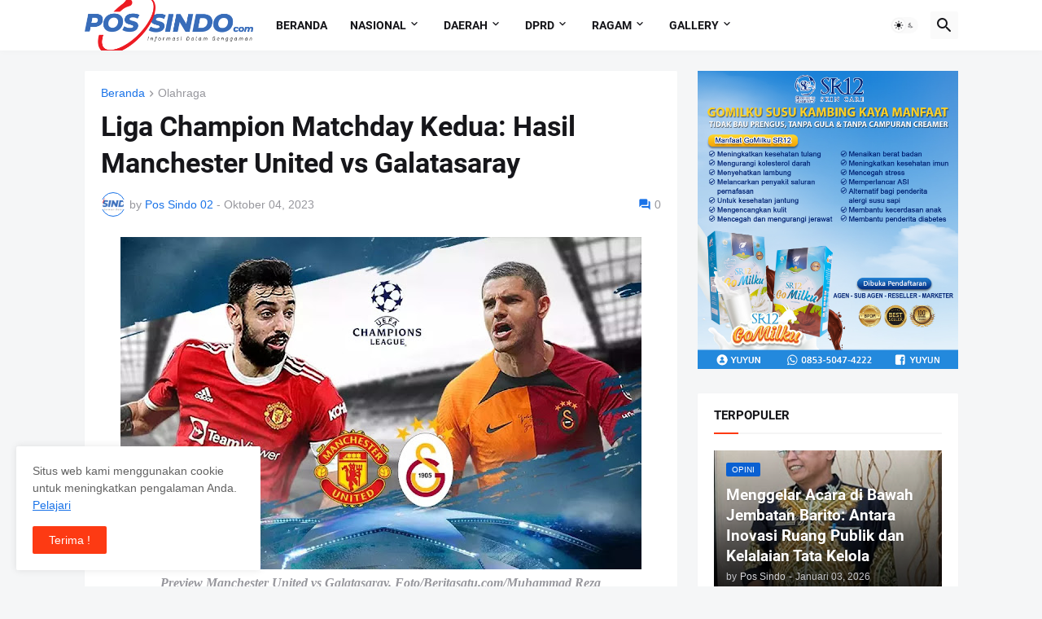

--- FILE ---
content_type: text/html; charset=UTF-8
request_url: https://www.possindo.com/b/stats?style=BLACK_TRANSPARENT&timeRange=ALL_TIME&token=APq4FmBPX_YRRc8M9EwF-AKzt83h8HrpKYmDurhMUoarwcpPRxW40xl0t90u-FUquYJRMTt5LjlXAPnEHvq3pUuf4MtOci9cIA
body_size: 40
content:
{"total":698804,"sparklineOptions":{"backgroundColor":{"fillOpacity":0.1,"fill":"#000000"},"series":[{"areaOpacity":0.3,"color":"#202020"}]},"sparklineData":[[0,27],[1,57],[2,100],[3,75],[4,27],[5,33],[6,47],[7,40],[8,22],[9,20],[10,31],[11,23],[12,30],[13,28],[14,37],[15,30],[16,34],[17,29],[18,29],[19,40],[20,37],[21,27],[22,33],[23,33],[24,36],[25,42],[26,43],[27,43],[28,37],[29,15]],"nextTickMs":44444}